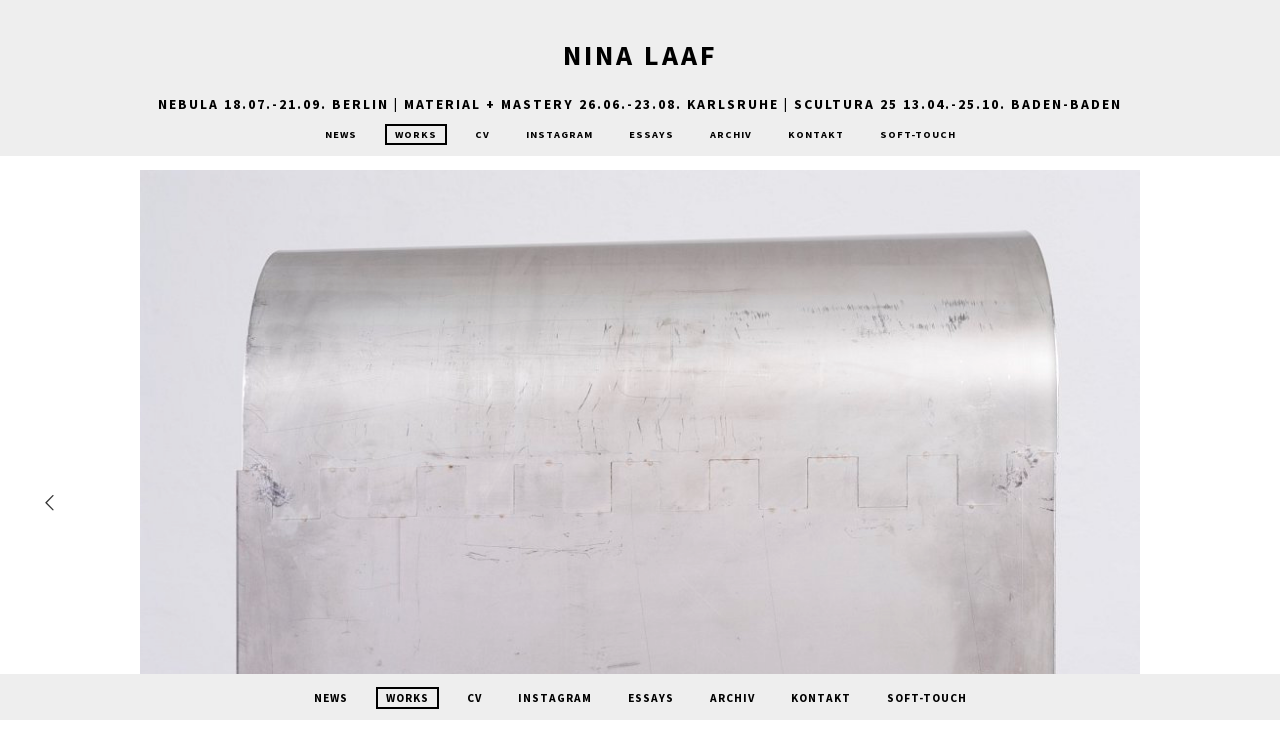

--- FILE ---
content_type: text/html; charset=UTF-8
request_url: https://nina-laaf.de/albums/ohne-titel-lokale-recherche/content/ohne-titel-lokale-recherche-1/
body_size: 2765
content:
<!DOCTYPE html>
<html class="k-source-content k-lens-content">
<head>
	<!-- Google tag (gtag.js) -->
	<meta charset="utf-8">
	<meta http-equiv="X-UA-Compatible" content="IE=edge,chrome=1">
	<meta name="description" content="ohne Titel (lokale Recherche)" />
	<meta name="author" content="Nina Laaf" />
	<meta name="keywords" content="Nina Laaf, Portfolio, Art, Artist, Kunst, Künstlerin, CV, Lebenslauf, News, Aktuelles, Bildhauer, Skulptur" />
	<meta name="viewport" content="width=device-width, initial-scale=1, minimum-scale=1, maximum-scale=1">
	
	<link rel="stylesheet" type="text/css" href="/koken/storage/themes/chastain-d174e766-5a5f-19eb-d735-5b46ae673a6d/css/normalize.css" />
	<link rel="stylesheet" type="text/css" href="/koken/storage/themes/chastain-d174e766-5a5f-19eb-d735-5b46ae673a6d/css/chevrons.css" />
	<link rel="stylesheet" type="text/css" href="/koken/app/site/themes/common/css/kicons.css?0.22.24" />
	<link id="koken_settings_css_link" rel="stylesheet" type="text/css" href="/settings.css.lens" />
	<link href='//fonts.googleapis.com/css?family=Source+Sans+Pro:400,600,400italic,600italic' rel='stylesheet' type='text/css'>
	<link rel="canonical" href="http://nina-laaf.de/albums/ohne-titel-lokale-recherche/content/ohne-titel-lokale-recherche-1/">
	<title>ohne Titel (lokale Recherche) - Nina Laaf - Bildhauer, Skulptur, Installation</title>
	<link rel="alternate" type="application/atom+xml" title="Nina Laaf - Bildhauer, Skulptur, Installation: Uploads from ohne Titel (lokale Recherche)" href="/feed/albums/42/recent.rss" />
	<meta property="og:site_name" content="Nina Laaf" />
	<meta property="og:title" content="ohne Titel (lokale Recherche)" />
	<meta property="og:description" content="" />
	<meta property="og:type" content="website" />
	<meta property="og:image" content="https://nina-laaf.de/koken/storage/cache/images/000/172/DSC7604,medium_large.1637350597.jpg" />
	<meta property="og:image:width" content="800" />
	<meta property="og:image:height" content="533" />
	<meta property="og:url" content="http://nina-laaf.de/albums/ohne-titel-lokale-recherche/content/ohne-titel-lokale-recherche-1/" />

	<!--[if IE]>
	<script src="/koken/app/site/themes/common/js/html5shiv.js"></script>
	<![endif]-->
	<meta name="generator" content="Koken 0.22.24" />
	<meta name="theme" content="Chastain 1.7.1" />
	<script src="//ajax.googleapis.com/ajax/libs/jquery/1.12.4/jquery.min.js"></script>
	<script>window.jQuery || document.write('<script src="/koken/app/site/themes/common/js/jquery.min.js"><\/script>')</script>
	<script src="/koken.js?0.22.24"></script>
	<script>$K.location = $.extend($K.location, {"here":"\/albums\/ohne-titel-lokale-recherche\/content\/ohne-titel-lokale-recherche-1\/","parameters":{"page":1,"url":"\/albums\/ohne-titel-lokale-recherche\/content\/ohne-titel-lokale-recherche-1\/","base_folder":"\/"},"page_class":"k-source-content k-lens-content"});</script>
	<link rel="alternate" type="application/atom+xml" title="Nina Laaf: All uploads" href="/feed/content/recent.rss" />
	<link rel="alternate" type="application/atom+xml" title="Nina Laaf: Essays" href="/feed/essays/recent.rss" />
	<link rel="alternate" type="application/atom+xml" title="Nina Laaf: Timeline" href="/feed/timeline/recent.rss" />
<script async src="https://www.googletagmanager.com/gtag/js?id=G-161NY4V7L8"></script>
<script>
	  window.dataLayer = window.dataLayer || [];
	  function gtag(){dataLayer.push(arguments);}
	  gtag('js', new Date());
	  gtag('config', 'G-161NY4V7L8');
	</script>
<script src="/koken/storage/themes/chastain-d174e766-5a5f-19eb-d735-5b46ae673a6d/js/global.js"></script>
<script>
	$(function() {
	$('time').timeago();
	});
</script>
</head>
<body class="k-source-content k-lens-content">
	<header class="main">
	<div class="inner">
	<h1>
	<a href="/" title="Home" data-koken-internal>Nina Laaf</a>
	</h1>
	<div class="site_tagline">
	<a href="https://nina-laaf.de/pages/news-aktuelles/">nebula 18.07.-21.09. Berlin | MATERIAL + MASTERY 26.06.-23.08. Karlsruhe | Scultura 25 13.04.-25.10. Baden-Baden</a>
	</div>
	<br>
	<nav>
	        <ul class="k-nav-list k-nav-root "><li><a data-koken-internal title="News" href="/">News</a></li><li><a class="k-nav-current" data-koken-internal title="Works" href="/albums/">Works</a></li><li><a data-koken-internal title="CV" href="/pages/cv/">CV</a></li><li><a target="" title="Instagram" href="https://www.instagram.com/ninalaaf/">Instagram</a></li><li><a data-koken-internal title="Essays" href="/essays/">Essays</a></li><li><a data-koken-internal title="Archiv" href="/pages/archiv/">Archiv</a></li><li><a data-koken-internal title="Kontakt" href="/pages/kontakt-contact/">Kontakt</a></li><li><a title="Soft-Touch" href="https://soft-touch.nina-laaf.de">Soft-Touch</a></li></ul>	</nav>
	
	</div>
	</header>
	<div id="outer">
	<div id="container">

	
	<div class="img">
	<span class="img-wrap">
	<span class="img-pag left"><span>
	<a href="/albums/ohne-titel-lokale-recherche/content/ohne-titel-lokale-recherche-2/" data-bind-to-key="left" title="Previous" data-koken-internal>	<i class="icon-left-open-big"></i>
	</a>
	</span></span>
	<span class="img-pag right"><span>
	</span></span>
	
	<noscript>
	<img width="100%" class="content k-lazy-loading" alt="ohne Titel (lokale Recherche)" data-lazy-fade="400" src="https://nina-laaf.de/koken/storage/cache/images/000/172/DSC7604,large.1637350597.jpg" />
</noscript>
<img class="content k-lazy-loading" data-alt="ohne Titel (lokale Recherche)" data-lazy-fade="400" data-visibility="public" data-respond-to="width" data-presets="tiny,60,40 small,100,67 medium,480,320 medium_large,800,533 large,1024,683 xlarge,1600,1067 huge,2048,1365" data-base="/koken/storage/cache/images/000/172/DSC7604," data-extension="1637350597.jpg"/>

	</span>
	<span class="img-data">
	
	<span class="img-caption">
	<h4>ohne Titel (lokale Recherche)</h4>
	</span>
	
	<p id="content_dl_link">
	<a href="https://nina-laaf.de/koken/storage/cache/images/000/172/DSC7604,xlarge.1637350597.jpg.dl" title="Download 1600x1067">	Download
	</a>
	</p>
	
	    	
	
	   	<ul class="social-links">
  <li><a href="https://twitter.com/intent/tweet?text=ohne+Titel+%28lokale+Recherche%29&amp;url=http%3A%2F%2Fnina-laaf.de%2Falbums%2Fohne-titel-lokale-recherche%2Fcontent%2Fohne-titel-lokale-recherche-1%2F" class="share_twitter" data-koken-share="twitter" title="Share&nbsp;&quot;ohne Titel (lokale Recherche)&quot;&nbsp;on&nbsp;Twitter"><i class="kicon-twitter"></i></a></li><li><a href="https://www.facebook.com/sharer.php?u=http%3A%2F%2Fnina-laaf.de%2Falbums%2Fohne-titel-lokale-recherche%2Fcontent%2Fohne-titel-lokale-recherche-1%2F" class="share_facebook" data-koken-share="facebook" title="Share&nbsp;&quot;ohne Titel (lokale Recherche)&quot;&nbsp;on&nbsp;Facebook"><i class="kicon-facebook"></i></a></li><li><a href="http://pinterest.com/pin/create/button/?url=http%3A%2F%2Fnina-laaf.de%2Falbums%2Fohne-titel-lokale-recherche%2Fcontent%2Fohne-titel-lokale-recherche-1%2F&amp;description=ohne+Titel+%28lokale+Recherche%29&amp;media=https%3A%2F%2Fnina-laaf.de%2Fkoken%2Fstorage%2Fcache%2Fimages%2F000%2F172%2FDSC7604%2Flarge.1637350597.jpg" class="share_pinterest" data-koken-share="pinterest" title="Share&nbsp;&quot;ohne Titel (lokale Recherche)&quot;&nbsp;on&nbsp;Pinterest"><i class="kicon-pinterest"></i></a></li><li><a href="https://www.tumblr.com/widgets/share/tool?caption=%3Cp%3E%3Cstrong%3E%3Ca+href%3D%22http%3A%2F%2Fnina-laaf.de%2Falbums%2Fohne-titel-lokale-recherche%2Fcontent%2Fohne-titel-lokale-recherche-1%2F%22+title%3D%22ohne+Titel+%28lokale+Recherche%29%22%3Eohne+Titel+%28lokale+Recherche%29%3C%2Fa%3E%3C%2Fstrong%3E%3C%2Fp%3E%3Cp%3E%3C%2Fp%3E&amp;canonicalUrl=http%3A%2F%2Fnina-laaf.de%2Falbums%2Fohne-titel-lokale-recherche%2Fcontent%2Fohne-titel-lokale-recherche-1%2F&amp;posttype=photo&amp;content=https%3A%2F%2Fnina-laaf.de%2Fkoken%2Fstorage%2Fcache%2Fimages%2F000%2F172%2FDSC7604%2Flarge.1637350597.jpg" class="share_tumblr" data-koken-share="tumblr" title="Share&nbsp;&quot;ohne Titel (lokale Recherche)&quot;&nbsp;on&nbsp;Tumblr"><i class="kicon-tumblr"></i></a></li><li><a href="https://plus.google.com/share?url=http%3A%2F%2Fnina-laaf.de%2Falbums%2Fohne-titel-lokale-recherche%2Fcontent%2Fohne-titel-lokale-recherche-1%2F" class="share_gplus" data-koken-share="google-plus" title="Share&nbsp;&quot;ohne Titel (lokale Recherche)&quot;&nbsp;on&nbsp;Google+"><i class="kicon-gplus"></i></a></li>
</ul>
	
	
	<div id="kdiscuss">
	
	</div>
	
	</span>
	</div>
	
	<div class="bot">
	<ul>
	<li>
	<span class="cell single">
	<span class="nav">
	<a href="/albums/ohne-titel-lokale-recherche/" title="View ohne Titel (lokale Recherche)" data-koken-internal><i class="icon-left-open-mini"></i>ohne Titel (lokale Recherche)</a>
	</span>
	</span>
	</li>
	</ul>
	</div>
	

	</div> <!-- close container -->
	</div> <!-- close #outer -->
	
	<footer class="main">
	<nav>
	<ul class="k-nav-list k-nav-root "><li><a data-koken-internal title="News" href="/">News</a></li><li><a class="k-nav-current" data-koken-internal title="Works" href="/albums/">Works</a></li><li><a data-koken-internal title="CV" href="/pages/cv/">CV</a></li><li><a target="" title="Instagram" href="https://www.instagram.com/ninalaaf/">Instagram</a></li><li><a data-koken-internal title="Essays" href="/essays/">Essays</a></li><li><a data-koken-internal title="Archiv" href="/pages/archiv/">Archiv</a></li><li><a data-koken-internal title="Kontakt" href="/pages/kontakt-contact/">Kontakt</a></li><li><a title="Soft-Touch" href="https://soft-touch.nina-laaf.de">Soft-Touch</a></li></ul>	</nav>
	</footer>
	
</body>
</html><!--
	KOKEN DEBUGGING (Longest requests first)
	
	Total API calls: 0
	Total API time: 0ms
	Total time: 45ms
-->

--- FILE ---
content_type: text/css;charset=UTF-8
request_url: https://nina-laaf.de/settings.css.lens
body_size: 4040
content:
@import url(/koken/storage/themes/chastain-d174e766-5a5f-19eb-d735-5b46ae673a6d/css/fonts/default.css);body{font-size:80%;line-hieght:1.5;background:#fff;text-align:center;color:#333333;background:rgb(255, 255, 255);-webkit-font-smoothing:subpixel-antialiased;-webkit-text-size-adjust:100%;-moz-osx-font-smoothing:auto}img{-ms-interpolation-mode:bicubic;vertical-align:bottom}a,a:link,a:visited{color:rgb(0, 0, 0);font-weight:700;text-decoration:none}a:hover{color:rgb(113, 113, 113);text-decoration:underline}h1,h2,h3,h4,h5,h6{font-size:1.1em;color:#000000;font-weight:600}h3,h4{text-transform:uppercase;letter-spacing:1px}small{font-size:80%}.k-video{margin:0 auto}.center{text-align:center}fieldset{border:0;padding:0;margin:0 0 1em}label{font-size:inherit;color:#000000;text-transform:uppercase;letter-spacing:1px;font-weight:700;font-size:.8rem;cursor:pointer;display:block;margin-bottom:.5em}input[type=color],input[type=date],input[type=datetime-local],input[type=datetime],input[type=email],input[type=month],input[type=number],input[type=password],input[type=search],input[type=tel],input[type=text],input[type=time],input[type=url],input[type=week],textarea{-webkit-appearance:none;border-radius:0;background-color:rgb(255, 255, 255);font-family:inherit;border:1px solid #777777;color:#000000;display:block;font-size:.875rem;font-family:inherit!important;margin:0;padding:.5em;width:100%;box-sizing:border-box}input[type=color]:focus,input[type=date]:focus,input[type=datetime-local]:focus,input[type=datetime]:focus,input[type=email]:focus,input[type=month]:focus,input[type=number]:focus,input[type=password]:focus,input[type=search]:focus,input[type=tel]:focus,input[type=text]:focus,input[type=time]:focus,input[type=url]:focus,input[type=week]:focus,textarea:focus{border-color:#000000;outline:none}fieldset[disabled] input[type=color],fieldset[disabled] input[type=date],fieldset[disabled] input[type=datetime-local],fieldset[disabled] input[type=datetime],fieldset[disabled] input[type=email],fieldset[disabled] input[type=month],fieldset[disabled] input[type=number],fieldset[disabled] input[type=password],fieldset[disabled] input[type=search],fieldset[disabled] input[type=tel],fieldset[disabled] input[type=text],fieldset[disabled] input[type=time],fieldset[disabled] input[type=url],fieldset[disabled] input[type=week],fieldset[disabled] textarea,input[type=color]:disabled,input[type=color][disabled],input[type=color][readonly],input[type=date]:disabled,input[type=date][disabled],input[type=date][readonly],input[type=datetime-local]:disabled,input[type=datetime-local][disabled],input[type=datetime-local][readonly],input[type=datetime]:disabled,input[type=datetime][disabled],input[type=datetime][readonly],input[type=email]:disabled,input[type=email][disabled],input[type=email][readonly],input[type=month]:disabled,input[type=month][disabled],input[type=month][readonly],input[type=number]:disabled,input[type=number][disabled],input[type=number][readonly],input[type=password]:disabled,input[type=password][disabled],input[type=password][readonly],input[type=search]:disabled,input[type=search][disabled],input[type=search][readonly],input[type=tel]:disabled,input[type=tel][disabled],input[type=tel][readonly],input[type=text]:disabled,input[type=text][disabled],input[type=text][readonly],input[type=time]:disabled,input[type=time][disabled],input[type=time][readonly],input[type=url]:disabled,input[type=url][disabled],input[type=url][readonly],input[type=week]:disabled,input[type=week][disabled],input[type=week][readonly],textarea:disabled,textarea[disabled],textarea[readonly]{background-color:#ddd;cursor:default}input[type=checkbox],input[type=file],input[type=radio],select{margin:0 0 1rem}input[type=checkbox]+label,input[type=radio]+label{display:inline-block;margin-left:.5rem;margin-right:1rem;margin-bottom:0;vertical-align:baseline}textarea[rows]{height:auto}textarea{max-width:100%}.button,button{border-style:solid;border-width:0;cursor:pointer;font-family:inherit;font-weight:400;line-height:normal;margin:0 0 1em;position:relative;text-decoration:none;text-align:center;-webkit-appearance:none;-moz-appearance:none;border-radius:0;display:inline-block;padding:.5rem 1.5rem;font-size:.9rem;text-transform:uppercase}.button,.button:focus,.button:hover,button,button:focus,button:hover{background-color:#333333;color:#ffffff}.button.large,button.large{padding:1.125rem 2.25rem 1.1875rem;font-size:1.25rem}.button.small,button.small{padding:.875rem 1.75rem .9375rem;font-size:.8125rem}.button.tiny,button.tiny{padding:.625rem 1.25rem .6875rem;font-size:.6875rem}.button.disabled,.button[disabled],button.disabled,button[disabled]{opacity:.5}button::-moz-focus-inner{border:0;padding:0}.k-contact-form{width:70%;margin:0 auto}@media only screen and (max-width:767px){.k-contact-form{width:100%}}.k-contact-form fieldset.k-contact-form-error label{color:red}.k-contact-form-checkbox-field label{text-transform:none;letter-spacing:0}.k-contact-form input[type=email],.k-contact-form input[type=number],.k-contact-form input[type=password],.k-contact-form input[type=search],.k-contact-form input[type=tel],.k-contact-form input[type=text],.k-contact-form input[type=url],.k-contact-form textarea{width:100%}.k-contact-form input[type=email],.k-contact-form input[type=number],.k-contact-form input[type=password],.k-contact-form input[type=search],.k-contact-form input[type=tel],.k-contact-form input[type=text],.k-contact-form input[type=url]{text-align:center}.k-contact-form-success{padding:1em 0;font-size:11px;letter-spacing:1px;text-transform:uppercase;font-weight:400;color:rgb(238, 238, 238)}.k-contact-form-success:before{content:'✔';color:rgb(238, 238, 238);margin-right:6px}.k-contact-form-required-field label:after{content:'*';color:red;margin-left:2px}.k-content-form-processing{opacity:.5}.k-content-form-processing button[type=submit]{pointer-events:none!important}.k-contact-form-error input[type=color],.k-contact-form-error input[type=date],.k-contact-form-error input[type=datetime-local],.k-contact-form-error input[type=datetime],.k-contact-form-error input[type=email],.k-contact-form-error input[type=month],.k-contact-form-error input[type=number],.k-contact-form-error input[type=password],.k-contact-form-error input[type=search],.k-contact-form-error input[type=tel],.k-contact-form-error input[type=text],.k-contact-form-error input[type=time],.k-contact-form-error input[type=url],.k-contact-form-error input[type=week],.k-contact-form-error textarea{border-color:red}.g-recaptcha{margin-bottom:1rem}header.main{width:100%;position:fixed;z-index:1000;top:0;text-align:center;text-transform:uppercase;font-size:.9em;letter-spacing:1px;background:rgb(238, 238, 238)}header.main .inner{padding-bottom:15px;padding-top:15px;margin:0 auto}header.main h1{font-size:28px;font-weight:600;letter-spacing:3px;line-height:1.5;text-transform:uppercase}.site_tagline{font-size:.85em;letter-spacing:2px;font-weight:300}footer.main{width:100%;z-index:9999;position:fixed;bottom:0;text-align:center;background:rgb(238, 238, 238);padding-top:15px;padding-bottom:15px;margin-top:15px}nav,nav ul{margin:0;padding:0}nav ul{list-style:none}nav ul,nav ul li{display:inline-block}nav ul li{text-transform:uppercase;font-size:.9em;margin-right:20px;letter-spacing:1px;font-weight:600}nav ul li:last-child{margin-right:0}nav ul li a{padding:2px 8px}nav ul li a:hover{text-decoration:none}nav ul li a.k-nav-current{border:2px solid #000000}div#outer{width:100%;text-align:center}div#container{margin:0 auto;padding:20px 0;position:relative;max-width:1000px}ul.content-list{padding:0;list-style:none}ul.content-list li{margin:0 0 80px;padding:0;width:100%;display:block;text-align:center}span.img-wrap{position:relative;display:block;line-height:0;margin-bottom:10px}span.img-data{width:60%;display:inline-block}span.img-pag{display:block;position:absolute;height:100%;text-align:center;z-index:1}span.img-pag.left{top:0;left:-100px}span.img-pag.right{top:0;right:-100px}span.img-pag span{position:absolute;top:50%;margin-top:-9px}span.img-pag a{color:#333333;font-size:18px}span.img-pag a:hover{color:#000000}span.img-caption{display:inline-block}span.meta{display:block;text-transform:uppercase;font-size:.82em;letter-spacing:1px}span.meta,span.meta a,span.meta a:visited{color:#777777;font-weight:400}span.meta p{margin:1.2em}span.meta strong{display:block;margin-bottom:4px}img.content{margin:0 auto;max-width:100%;max-height:800px;height:auto}img.content.lbox{cursor:url(/koken/storage/themes/chastain-d174e766-5a5f-19eb-d735-5b46ae673a6d/css/magnify.cur),-moz-zoom-in}div.top{width:65%;margin:0 auto;margin-bottom:80px;max-width:720px}div.img{margin:0 0 80px}.nav{font-weight:600;text-transform:uppercase;letter-spacing:1px;font-size:.9em;margin-top:1.33em}.nav.num{padding:1px 0;text-align:center}.nav.k-pagination-current{text-align:center;padding:1px 6px;border:2px solid #000000}span.album-top-link{display:inline-block;margin-bottom:1em}div.bot{margin-top:80px}div.bot ul{display:table;width:100%;margin:0 auto;border:none;border-collapse:collapse;border-spacing:0}div.bot ul li{display:table-row;width:100%}div.bot ul li span.cell{display:table-cell;vertical-align:top;text-align:center;padding:0 0 80px;font-size:1.1em}div.bot ul li span.cell.left{text-align:left;padding-right:20px;width:25%;white-space:nowrap}div.bot ul li span.cell.middle{width:50%}div.bot ul li span.cell.right{text-align:right;padding-left:20px;width:25%;white-space:nowrap}div.bot ul li span.cell.single{width:100%}#infinite_load_msg{display:none;width:100%;text-align:center;padding-bottom:80px}#infinite_load_msg span{display:inline-block}#infinite_load_msg span:before{margin-right:6px;top:4px;position:relative;content:"";display:inline-block;height:16px;width:16px}#infinite_load_msg span:before,img.k-lazy-loading{background-repeat:no-repeat;background-position:50%;background-size:24px 24px;background-image:url(/koken/storage/themes/chastain-d174e766-5a5f-19eb-d735-5b46ae673a6d/css/white/spinner.svg)}span.covers{width:100%;font-size:0;line-height:0;padding:0;margin:0 0 10px}span.cover,span.covers{display:block;position:relative}span.cover{float:left;padding-left:5px;padding-right:5px;box-sizing:border-box}span.covers.n1 span.cover{width:100%}span.covers.n2 span.cover{width:50%}span.covers.n3 span.cover{width:33.2%}span.covers.n4 span.cover{width:25%}span.covers.n5 span.cover{width:20%}span.covers.n6 span.cover{width:16%}span.cover img.content{margin:0 auto}div#social-bttns{margin:30px 0 0;width:100%;overflow:auto;margin-top:20px}div#social-bttns div.cell{width:50%;float:left;box-sizing:border-box}div#social-bttns div.cell.left{padding-right:5px}div#social-bttns div.cell.right{padding-left:5px}.social-links{margin:2em 0 0;padding:0}.social-links li,.social-links li a{display:inline-block}.social-links li a{font-size:12px;text-align:center;color:#333333;-webkit-transition:color .2s ease-in-out;transition:color .2s ease-in-out;padding:0 5px}.social-links li a:hover{color:rgb(0, 0, 0)}.social-links li a.share_facebook,.social-links li a.share_pinterest{padding-right:3px}.social-album{text-align:center;margin-top:40px}.k-source-content .social-links{margin-bottom:40px}#text{width:75%;margin:0 auto}article{text-align:left;margin-bottom:50px}article header{text-align:center}article .content h1,article .content h2,article .content h3,article .content h4{text-transform:none;letter-spacing:0;margin:.67em 0}article .content blockquote,article .content ol,article .content p,article .content ul{font-size:14px}article .content ul{list-style:disc;list-style-position:inside;margin:0;padding:0}article .content ol{list-style:decimal;list-style-position:inside;margin:0;padding:0}article .content blockquote{font-style:italic;color:#777777}article .content blockquote p{padding:0}article footer{text-align:center;margin:2em 0}article footer strong{display:block}.k-content-embed{margin:1em 0}.k-content-embed,.k-content-embed figcaption{text-align:center}.k-content{margin:0 auto}.k-content img{max-width:100%;height:auto}.k-content-text{margin:5px 0 0}.k-content-title{display:block;font-weight:700}.k-content-caption{font-style:italic;color:#777777}.topics{width:100%}.topics .topic{display:block;width:70%;margin:0 auto 20px;overflow:auto}.topics a{float:left;position:relative;height:100%;width:100%;display:block;margin:10px 0}.topics .cell{width:33%;height:auto;float:left}.topics .caption{display:block}.topics .caption h3{margin:0;padding:0}span.divider{color:#777777!important}div#kdiscuss{margin-top:17px}.archive-head{margin:30px 0 40px;font-style:italic}.archive-head,.archive-head a{color:#777777}.k-nav-breadcrumbs{text-transform:lowercase}.clearfix{*zoom:1}.clearfix:after,.clearfix:before{display:table;content:""}.clearfix:after{clear:both}@media only screen and (min-width:768px) and (max-width:1024px){div#container{width:728px}span.img-data{width:50%}div#text{width:100%}span.img-pag.left{top:0;left:-60px}span.img-pag.right{top:0;right:-40px}}@media only screen and (max-width:767px){header.main{position:relative}header.main hgroup{padding:5px 10px}img.custom_logo{max-width:300px;-webkit-transform:scale(0.5);transform:scale(0.5);-ms-filter:"progid:DXImageTransform.Microsoft.Matrix(M11=0.5, M12=0, M21=0, M22=0.5, SizingMethod='auto expand')";-webkit-transform-origin:50% 50%;transform-origin:50% 50%}div#container{width:300px;padding:20px 10px}div.top{width:100%}img.content{max-height:416px}span.img-wrap{width:240px;margin:0 auto}span.img-data{width:100%}ul.content-list li{margin-bottom:20px}div#text{width:100%}span.img-pag.left{top:0;left:-30px}span.img-pag.right{top:0;right:-10px}}@media only screen and (min-device-width:320px) and (max-device-width:480px){footer.main{position:fixed}div.bot ul li span.cell.left+span.cell{vertical-align:middle}div.bot ul li span.cell.left,div.bot ul li span.cell.right{width:40%;white-space:normal;vertical-align:middle}}@media only screen and (min-width:480px) and (max-width:767px){div#container{width:460px;padding:20px 10px}img.content{max-height:268px}span.img-wrap{width:370px;margin:0 auto}span.img-pag.left{top:0;left:-40px}span.img-pag.right{top:0;right:-20px}}@media only screen and (min-width:1440px){div#container{max-width:1180px}}

.k-mosaic{position:relative;display:block;list-style:none;padding:0;margin:0}.k-mosaic:after,.k-mosaic:before{content:" ";display:table}.k-mosaic:after{clear:both}.k-mosaic>li{display:inline;height:auto;float:left;font-size:0!important;line-height:0!important;box-sizing:border-box}.k-mosaic img{max-height:none!important;vertical-align:baseline}.k-mosaic-1>li{width:100%}.k-mosaic-1>li:nth-of-type(n){clear:none}.k-mosaic-1>li:nth-of-type(1n+1){clear:both}.k-mosaic-2>li{width:50%}.k-mosaic-2>li:nth-of-type(n){clear:none}.k-mosaic-2>li:nth-of-type(2n+1){clear:both}.k-mosaic-3>li{width:33.333333333%}.k-mosaic-3>li:nth-of-type(n){clear:none}.k-mosaic-3>li:nth-of-type(3n+1){clear:both}.k-mosaic-4>li{width:25%}.k-mosaic-4>li:nth-of-type(n){clear:none}.k-mosaic-4>li:nth-of-type(4n+1){clear:both}.k-mosaic-5>li{width:20%}.k-mosaic-5>li:nth-of-type(n){clear:none}.k-mosaic-5>li:nth-of-type(5n+1){clear:both}.k-mosaic-6>li{width:16.66667%}.k-mosaic-6>li:nth-of-type(n){clear:none}.k-mosaic-6>li:nth-of-type(6n+1){clear:both}.k-mosaic-7>li{width:14.28571%}.k-mosaic-7>li:nth-of-type(n){clear:none}.k-mosaic-7>li:nth-of-type(7n+1){clear:both}.k-mosaic-8>li{width:12.5%}.k-mosaic-8>li:nth-of-type(n){clear:none}.k-mosaic-8>li:nth-of-type(8n+1){clear:both}.k-mosaic-9>li{width:11.11111%}.k-mosaic-9>li:nth-of-type(n){clear:none}.k-mosaic-9>li:nth-of-type(9n+1){clear:both}.k-mosaic-10>li{width:10%}.k-mosaic-10>li:nth-of-type(n){clear:none}.k-mosaic-10>li:nth-of-type(10n+1){clear:both}.k-mosaic.edge>li{margin:1px 1px 0 0}.k-mosaic-1.edge li:first-child,.k-mosaic-2.edge>li:nth-of-type(-n+2),.k-mosaic-3.edge>li:nth-of-type(-n+3),.k-mosaic-4.edge>li:nth-of-type(-n+4),.k-mosaic-5.edge>li:nth-of-type(-n+5),.k-mosaic-6.edge>li:nth-of-type(-n+6),.k-mosaic-7.edge>li:nth-of-type(-n+7),.k-mosaic-8.edge>li:nth-of-type(-n+8),.k-mosaic-9.edge>li:nth-of-type(-n+9),.k-mosaic-10.edge>li:nth-of-type(-n+10){margin-top:0!important}.k-mosaic-1.edge li,.k-mosaic-2.edge>li:nth-of-type(2n),.k-mosaic-3.edge>li:nth-of-type(3n),.k-mosaic-4.edge>li:nth-of-type(4n),.k-mosaic-5.edge>li:nth-of-type(5n),.k-mosaic-6.edge>li:nth-of-type(6n),.k-mosaic-7.edge>li:nth-of-type(7n),.k-mosaic-8.edge>li:nth-of-type(8n),.k-mosaic-9.edge>li:nth-of-type(9n),.k-mosaic-10.edge>li:nth-of-type(10n),.k-mosaic-uneven:last-child{margin-right:0!important}.k-mosaic-2.edge>li:nth-of-type(2n+1),.k-mosaic-3.edge>li:nth-of-type(3n+1),.k-mosaic-4.edge>li:nth-of-type(4n+1),.k-mosaic-5.edge>li:nth-of-type(5n+1),.k-mosaic-6.edge>li:nth-of-type(6n+1),.k-mosaic-7.edge>li:nth-of-type(7n+1),.k-mosaic-8.edge>li:nth-of-type(8n+1),.k-mosaic-9.edge>li:nth-of-type(9n+1),.k-mosaic-10.edge>li:nth-of-type(10n+1){margin-left:0!important}

#page-content {
    text-align:left;
}
.site_tagline {
    font-size:1.2em;
}

--- FILE ---
content_type: text/css
request_url: https://nina-laaf.de/koken/storage/themes/chastain-d174e766-5a5f-19eb-d735-5b46ae673a6d/css/fonts/default.css
body_size: 154
content:
@import url(//fonts.googleapis.com/css?family=Source+Sans+Pro:200,300,400,400italic,600,700);body{font-family:Source Sans Pro,Helvetica Neue,Helvetica,Arial,sans-serif}